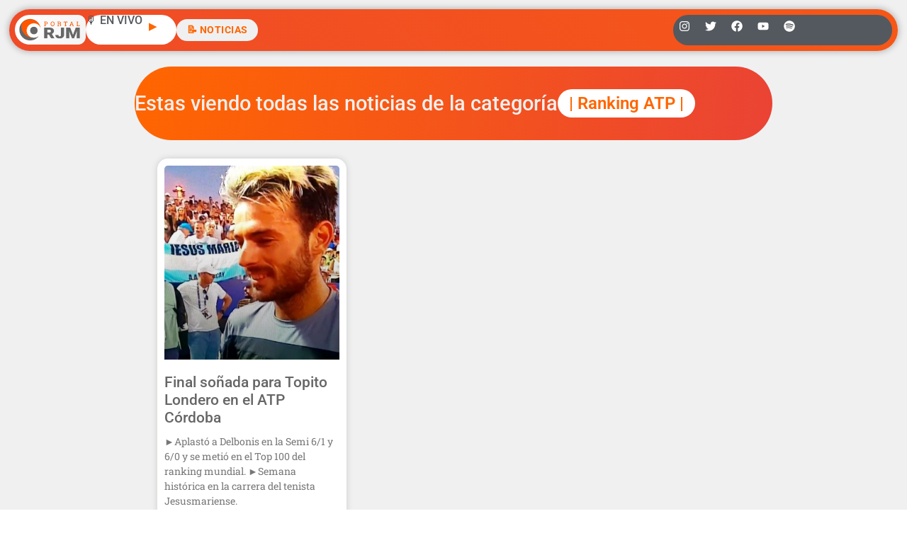

--- FILE ---
content_type: text/html; charset=utf-8
request_url: https://www.google.com/recaptcha/api2/aframe
body_size: 258
content:
<!DOCTYPE HTML><html><head><meta http-equiv="content-type" content="text/html; charset=UTF-8"></head><body><script nonce="GmeUqIL2gCh_XdED-Bu-_g">/** Anti-fraud and anti-abuse applications only. See google.com/recaptcha */ try{var clients={'sodar':'https://pagead2.googlesyndication.com/pagead/sodar?'};window.addEventListener("message",function(a){try{if(a.source===window.parent){var b=JSON.parse(a.data);var c=clients[b['id']];if(c){var d=document.createElement('img');d.src=c+b['params']+'&rc='+(localStorage.getItem("rc::a")?sessionStorage.getItem("rc::b"):"");window.document.body.appendChild(d);sessionStorage.setItem("rc::e",parseInt(sessionStorage.getItem("rc::e")||0)+1);localStorage.setItem("rc::h",'1768792414099');}}}catch(b){}});window.parent.postMessage("_grecaptcha_ready", "*");}catch(b){}</script></body></html>